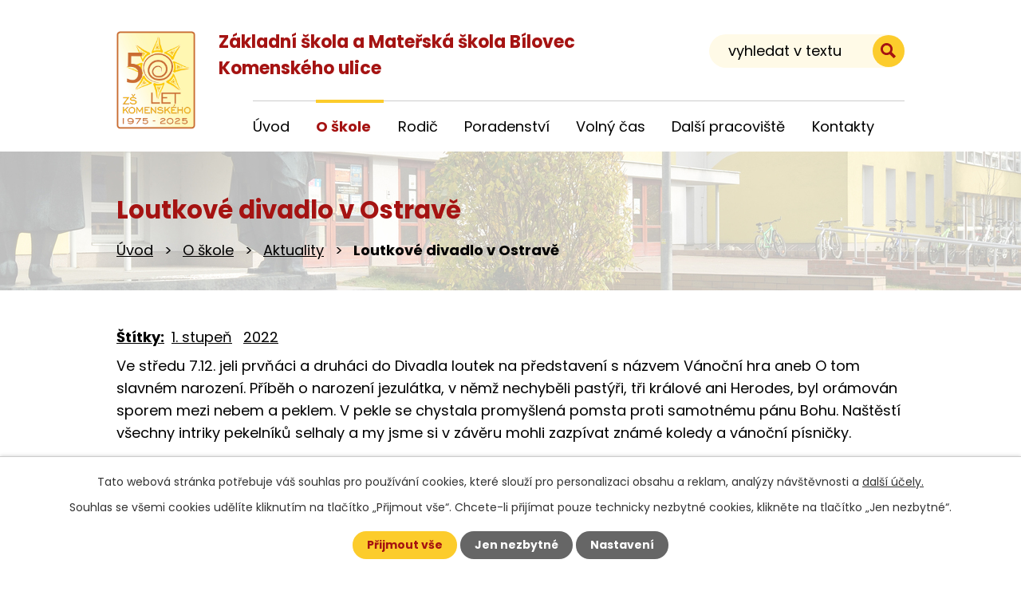

--- FILE ---
content_type: text/html; charset=utf-8
request_url: https://www.zsbkom.cz/aktuality/loutkove-divadlo-v-ostrave
body_size: 8940
content:
<!DOCTYPE html>
<html lang="cs" data-lang-system="cs">
	<head>



		<!--[if IE]><meta http-equiv="X-UA-Compatible" content="IE=EDGE"><![endif]-->
			<meta name="viewport" content="width=device-width, initial-scale=1, user-scalable=yes">
			<meta http-equiv="content-type" content="text/html; charset=utf-8" />
			<meta name="robots" content="index,follow" />
			<meta name="author" content="Antee s.r.o." />
			<meta name="description" content="Ve středu 7.12. jeli prvňáci a druháci do Divadla loutek na představení s názvem Vánoční hra aneb O tom slavném narození. Příběh o narození jezulátka, v němž nechyběli pastýři, tři králové ani Herodes, byl orámován sporem mezi nebem a peklem. V pekle se chystala promyšlená pomsta proti samotnému pánu Bohu. Naštěstí všechny intriky pekelníků selhaly a my jsme si v závěru mohli zazpívat známé koledy a vánoční písničky." />
			<meta name="viewport" content="width=device-width, initial-scale=1, user-scalable=yes" />
			<meta property="og:image" content="http://www.zsbkom.cz/image.php?oid=9547109" />
<title>Loutkové divadlo v Ostravě | Základní škola a Mateřská škola Bílovec, Komenského 701/3, příspěvková organizace</title>

		<link rel="stylesheet" type="text/css" href="https://cdn.antee.cz/jqueryui/1.8.20/css/smoothness/jquery-ui-1.8.20.custom.css?v=2" integrity="sha384-969tZdZyQm28oZBJc3HnOkX55bRgehf7P93uV7yHLjvpg/EMn7cdRjNDiJ3kYzs4" crossorigin="anonymous" />
		<link rel="stylesheet" type="text/css" href="/style.php?nid=SkdBQVc=&amp;ver=1744203266" />
		<link rel="stylesheet" type="text/css" href="/css/libs.css?ver=1685025059" />
		<link rel="stylesheet" type="text/css" href="https://cdn.antee.cz/genericons/genericons/genericons.css?v=2" integrity="sha384-DVVni0eBddR2RAn0f3ykZjyh97AUIRF+05QPwYfLtPTLQu3B+ocaZm/JigaX0VKc" crossorigin="anonymous" />

		<script src="/js/jquery/jquery-3.0.0.min.js" ></script>
		<script src="/js/jquery/jquery-migrate-3.1.0.min.js" ></script>
		<script src="/js/jquery/jquery-ui.min.js" ></script>
		<script src="/js/jquery/jquery.ui.touch-punch.min.js" ></script>
		<script src="/js/libs.min.js?ver=1685025059" ></script>
		<script src="/js/ipo.min.js?ver=1685025035" ></script>
			<script src="/js/locales/cs.js?ver=1685013959" ></script>

			<script src='https://www.google.com/recaptcha/api.js?hl=cs&render=explicit' ></script>

		<link href="/skolni-parlament?action=atom" type="application/atom+xml" rel="alternate" title="Školní parlament">
		<link href="/dulezita-sdeleni?action=atom" type="application/atom+xml" rel="alternate" title="Důležitá sdělení">
		<link href="/formulare-pro-rodice?action=atom" type="application/atom+xml" rel="alternate" title="Formuláře pro rodiče">
		<link href="/spolek-rady-rodicu?action=atom" type="application/atom+xml" rel="alternate" title="Spolek Rady rodičů">
		<link href="/publicita?action=atom" type="application/atom+xml" rel="alternate" title="Publicita">
		<link href="/zapisy-ze-zasedani-skolniho-parlamentu?action=atom" type="application/atom+xml" rel="alternate" title="Zápisy ze zasedání školního parlamentu">
		<link href="/skolni-druzina?action=atom" type="application/atom+xml" rel="alternate" title="Školní družina - akce">
		<link href="/aktuality?action=atom" type="application/atom+xml" rel="alternate" title="Aktuality">
		<link href="/skolni-jidelna?action=atom" type="application/atom+xml" rel="alternate" title="Školní jídelna">
		<link href="/dokumenty-skoly?action=atom" type="application/atom+xml" rel="alternate" title="Dokumenty školy">
		<link href="/dokumenty?action=atom" type="application/atom+xml" rel="alternate" title="Dokumenty">
		<link href="/akce-v-ms?action=atom" type="application/atom+xml" rel="alternate" title="Akce v MŠ">
		<link href="/skolni-casopis?action=atom" type="application/atom+xml" rel="alternate" title="Školní časopis">
		<link href="/dokumenty-ms?action=atom" type="application/atom+xml" rel="alternate" title="Dokumenty MŠ">
<link rel="preconnect" href="https://fonts.googleapis.com">
<link rel="preconnect" href="https://fonts.gstatic.com" crossorigin>
<link href="https://fonts.googleapis.com/css2?family=Poppins:wght@400;700&amp;display=fallback" rel="stylesheet">
<link href="/image.php?nid=20445&amp;oid=9204966&amp;width=32" rel="icon" type="image/png">
<link rel="shortcut icon" href="/image.php?nid=20445&amp;oid=9204966&amp;width=32">
<script>
ipo.api.live('body', function(el) {
//posun patičky
$(el).find("#ipocopyright").insertAfter("#ipocontainer");
//fulltext
$(el).find(".elasticSearchForm").prependTo(".header-container .fulltext");
//backlink
$(el).find(".backlink").addClass("action-button");
});
ipo.api.live(".header-container .fulltext > a", function(el){
if ($(window).width() < 1025)
{
var ikonaLupa = $(el).find(".ikona-lupa");
$(el).click(function(e) {
e.preventDefault();
$(this).toggleClass("search-active");
if($(this).hasClass("search-active")) {
$(ikonaLupa).text('X');
$(ikonaLupa).attr("title","Zavřít vyhledávání");
} else {
$(this).removeClass("search-active");
$(ikonaLupa).attr("title","Otevřít vyhledávání");
$(".elasticSearchForm input[type=text]").val("");
}
$(".elasticSearchForm").animate({height: "toggle"});
$(".elasticSearchForm input[type=text]").focus();
});
}
});
//posun h1 a drob. navigace
ipo.api.live('h1', function(el) {
if((!document.getElementById('page8982318')) && ($("#system-menu").length != 1) && ($(window).width() > 1024))  {
$(el).prependTo("#iponavigation");
$("#iponavigation").prependTo(".header__bg--sp");
}
if (($('.error')[0]) && ($(window).width() > 1024)) {
$(el).prependTo(".header__bg--sp");
$(el).wrapAll("<div id='iponavigation' class='error'>");
}
});
//zjištění počet položek submenu
ipo.api.live('#ipotopmenuwrapper ul.topmenulevel2', function(el) {
if ($(window).width() > 1024)
{
$(el).find("> li").each(function( index, es ) {
if(index == 9)
{
$(el).addClass("two-column");
}
});
}
});
//označení položek, které mají submenu
ipo.api.live('#ipotopmenu ul.topmenulevel1 li.topmenuitem1', function(el) {
var submenu = $(el).find("ul.topmenulevel2");
if ($(window).width() <= 1024){
if (submenu.length) {
$(el).addClass("hasSubmenu");
$(el).find("> a").after("<span class='open-submenu' />");
}
}
});
//wrapnutí spanu do položek první úrovně
ipo.api.live('#ipotopmenu ul.topmenulevel1 li.topmenuitem1 > a', function(el) {
if ($(window).width() <= 1024) {
$(el).wrapInner("<span>");
}
});
//rozbaleni menu
$(function() {
if ($(window).width() <= 1024) {
$(".topmenulevel1 > li.hasSubmenu .open-submenu").click(function(e) {
$(this).toggleClass("see-more");
if($(this).hasClass("see-more")) {
$("ul.topmenulevel2").css("display","none");
$(this).next("ul.topmenulevel2").css("display","block");
$(".topmenulevel1 > li > a").removeClass("see-more");
$(this).addClass("see-more");
} else {
$(this).removeClass("see-more");
$(this).next("ul.topmenulevel2").css("display","none");
}
});
}
});
</script>

<link rel="preload" href="/image.php?nid=20445&amp;oid=9204971&amp;height=335" as="image">
<script type="text/javascript">
$(document).ready(function(){
$(window).scroll(function(){
var h = $('#ipocontainer').height();
var y = $(window).scrollTop();
var mobile =  (/Android|webOS|iPhone|iPad|iPod|BlackBerry|IEMobile|Opera Mini/i.test(navigator.userAgent));
if(!mobile) {
if( y > 340 ){
$(".move-up").css({
"opacity" : "1",
"display" : "block"
})
$("move-up").css("display","block");
} else {
$(".move-up").css({
"opacity" : "0",
"display" : "none"
})
}
}
});
})
</script>




	</head>

	<body id="page9188256" class="subpage9188256 subpage9180851"
			
			data-nid="20445"
			data-lid="CZ"
			data-oid="9188256"
			data-layout-pagewidth="1024"
			
			data-slideshow-timer="3"
			 data-ipo-article-id="707361" data-ipo-article-tags="1. stupeň 2022"
						
				
				data-layout="responsive" data-viewport_width_responsive="1024"
			>



							<div id="snippet-cookiesConfirmation-euCookiesSnp">			<div id="cookieChoiceInfo" class="cookie-choices-info template_1">
					<p>Tato webová stránka potřebuje váš souhlas pro používání cookies, které slouží pro personalizaci obsahu a reklam, analýzy návštěvnosti a 
						<a class="cookie-button more" href="https://navody.antee.cz/cookies" target="_blank">další účely.</a>
					</p>
					<p>
						Souhlas se všemi cookies udělíte kliknutím na tlačítko „Přijmout vše“. Chcete-li přijímat pouze technicky nezbytné cookies, klikněte na tlačítko „Jen nezbytné“.
					</p>
				<div class="buttons">
					<a class="cookie-button action-button ajax" id="cookieChoiceButton" rel=”nofollow” href="/aktuality/loutkove-divadlo-v-ostrave?do=cookiesConfirmation-acceptAll">Přijmout vše</a>
					<a class="cookie-button cookie-button--settings action-button ajax" rel=”nofollow” href="/aktuality/loutkove-divadlo-v-ostrave?do=cookiesConfirmation-onlyNecessary">Jen nezbytné</a>
					<a class="cookie-button cookie-button--settings action-button ajax" rel=”nofollow” href="/aktuality/loutkove-divadlo-v-ostrave?do=cookiesConfirmation-openSettings">Nastavení</a>
				</div>
			</div>
</div>				<div id="ipocontainer">

			<div class="menu-toggler">

				<span>Menu</span>
				<span class="genericon genericon-menu"></span>
			</div>

			<span id="back-to-top">

				<i class="fa fa-angle-up"></i>
			</span>

			<div id="ipoheader">

				<div class="header-container flex-container layout-container">
	<a href="/" class="header-logo">
		<!--<img src="/image.php?nid=20445&oid=9204971&height=140" height="140" width="140" alt="logo">-->
		<img src="/file.php?nid=20445&amp;oid=12117175" height="140" width="auto" alt="logo">
		<span>
			Základní škola a Mateřská škola Bílovec<br>
			Komenského ulice
		</span>
	</a>
	<div class="fulltext">
		<a href="#"><span title="Otevřít vyhledávání" class="ikona-lupa">Ikona</span></a>
	</div>
</div>



<div class="header__bg header__bg--sp">
	
		 
		<div class="boxImage" style="background-image:url(/image.php?oid=9434061&amp;nid=20445&amp;width=2000);">
			<br>
		</div>
		 
		
	
</div>
<a onclick='scroll("ipoheader")' class="move-up" href="#ipoheader"><i class="fa fa-angle-up"></i></a>			</div>

			<div id="ipotopmenuwrapper">

				<div id="ipotopmenu">
<h4 class="hiddenMenu">Horní menu</h4>
<ul class="topmenulevel1"><li class="topmenuitem1 noborder" id="ipomenu8982318"><a href="/">Úvod</a></li><li class="topmenuitem1 active" id="ipomenu9180851"><a href="/o-skole">O škole</a><ul class="topmenulevel2"><li class="topmenuitem2 active" id="ipomenu9188256"><a href="/aktuality">Aktuality</a></li><li class="topmenuitem2" id="ipomenu9180861"><a href="/informace-o-skole">Informace o škole</a></li><li class="topmenuitem2" id="ipomenu9180864"><a href="/pedagogicky-sbor">Pedagogický sbor</a></li><li class="topmenuitem2" id="ipomenu9200325"><a href="/dokumenty-skoly">Dokumenty školy</a></li><li class="topmenuitem2" id="ipomenu9207804"><a href="/organizace-skolniho-roku">Organizace školního roku</a></li><li class="topmenuitem2" id="ipomenu9317242"><a href="/uredni-deska">Úřední deska</a></li><li class="topmenuitem2" id="ipomenu9180872"><a href="/skolni-parlament">Školní parlament</a><ul class="topmenulevel3"><li class="topmenuitem3" id="ipomenu9187859"><a href="/zapisy-ze-zasedani-skolniho-parlamentu">Zápisy ze zasedání školního parlamentu</a></li></ul></li><li class="topmenuitem2" id="ipomenu9180873"><a href="/gdpr">Zpracování osobních údajů</a></li><li class="topmenuitem2" id="ipomenu8982322"><a href="/prohlaseni-o-pristupnosti">Prohlášení o přístupnosti</a></li><li class="topmenuitem2" id="ipomenu9180917"><a href="/publicita">Publicita</a></li><li class="topmenuitem2" id="ipomenu9207803"><a href="/archiv">Archív</a></li><li class="topmenuitem2" id="ipomenu9187743"><a href="/fotogalerie">Fotogalerie</a></li><li class="topmenuitem2" id="ipomenu8982320"><a href="/povinne-zverejnovane-informace">Povinně zveřejňované informace</a></li><li class="topmenuitem2" id="ipomenu9335855"><a href="/pristupy-robotel">Přístupy ROBOTEL</a></li><li class="topmenuitem2" id="ipomenu9753725"><a href="/skolni-casopis">Školní časopis</a></li><li class="topmenuitem2" id="ipomenu10103756"><a href="/kariera">Kariéra</a></li><li class="topmenuitem2" id="ipomenu10390241"><a href="/podcasty-v-aj">Podcasty v AJ</a></li><li class="topmenuitem2" id="ipomenu10916867"><a href="/meteo">Školní meteostanice</a></li></ul></li><li class="topmenuitem1" id="ipomenu9180852"><a href="/rodic">Rodič</a><ul class="topmenulevel2"><li class="topmenuitem2" id="ipomenu9180890"><a href="/dulezita-sdeleni">Důležitá sdělení</a></li><li class="topmenuitem2" id="ipomenu9180891"><a href="/formulare-pro-rodice">Formuláře pro rodiče</a></li><li class="topmenuitem2" id="ipomenu9180894"><a href="/budouci-prvnaci">Budoucí prvňáci</a><ul class="topmenulevel3"><li class="topmenuitem3" id="ipomenu10971462"><a href="https://zsbkom.edupage.org/register/" target="_blank">Vyplnění elektronické přihlášky ke studiu na naší škole</a></li></ul></li><li class="topmenuitem2" id="ipomenu9273387"><a href="/skolni-pomucky">Školní pomůcky</a></li><li class="topmenuitem2" id="ipomenu9273391"><a href="/seznam-sesitu">Seznam sešitů</a></li><li class="topmenuitem2" id="ipomenu9188396"><a href="/skolni-jidelna">Školní jídelna</a><ul class="topmenulevel3"><li class="topmenuitem3" id="ipomenu10739714"><a href="/nove-potraviny">Nové potraviny v jídelníčku</a></li></ul></li><li class="topmenuitem2" id="ipomenu9180896"><a href="/spolek-rady-rodicu">Spolek Rady rodičů</a></li><li class="topmenuitem2" id="ipomenu9180897"><a href="/skolska-rada">Školská rada</a></li></ul></li><li class="topmenuitem1" id="ipomenu9180901"><a href="/poradenstvi">Poradenství</a><ul class="topmenulevel2"><li class="topmenuitem2" id="ipomenu9207802"><a href="/vychovny-poradce">Výchovný poradce</a><ul class="topmenulevel3"><li class="topmenuitem3" id="ipomenu9221912"><a href="/kontakt-vychovny-poradce">Kontakt</a></li><li class="topmenuitem3" id="ipomenu9222024"><a href="/schranka-duvery">Schránka důvěry</a></li><li class="topmenuitem3" id="ipomenu9222034"><a href="/plan-prace-vp">Plán práce VP</a></li><li class="topmenuitem3" id="ipomenu9263612"><a href="/tematicky-plan-prace-vp">Tematický plán práce VP</a></li><li class="topmenuitem3" id="ipomenu9222040"><a href="/pro-zaky-5-trid">Pro žáky 5. tříd</a></li><li class="topmenuitem3" id="ipomenu9222041"><a href="/pro-zaky-9-trid">Pro žáky 9. tříd</a></li><li class="topmenuitem3" id="ipomenu9222042"><a href="/nadany-zak">Nadaný žák</a></li><li class="topmenuitem3" id="ipomenu9222043"><a href="/zajimave-odkazy">Zajímavé odkazy</a></li></ul></li><li class="topmenuitem2" id="ipomenu9207801"><a href="/metodik-prevence">Metodik prevence</a></li><li class="topmenuitem2" id="ipomenu9180913"><a href="/skolni-specialni-pedagog">Školní speciální pedagog</a></li><li class="topmenuitem2" id="ipomenu10425056"><a href="/socialni-pedagog">Sociální pedagog</a></li></ul></li><li class="topmenuitem1" id="ipomenu9180854"><a href="/volny-cas">Volný čas</a><ul class="topmenulevel2"><li class="topmenuitem2" id="ipomenu10498048"><a href="/skolni-druzina-informace">Školní družina - informace</a></li><li class="topmenuitem2" id="ipomenu9180916"><a href="http://sskbilovec.cz/" target="_blank">Fotbal ŠSK</a></li><li class="topmenuitem2" id="ipomenu9407571"><a href="/pronajem-haly-a-male-telocvicny">Pronájem haly a malé tělocvičny</a></li></ul></li><li class="topmenuitem1" id="ipomenu9180855"><a href="/dalsi-pracoviste">Další pracoviště</a><ul class="topmenulevel2"><li class="topmenuitem2" id="ipomenu9180925"><a href="https://zsmsstaraves.zsbkom.cz/" target="_blank">ZŠ a MŠ Stará Ves</a></li><li class="topmenuitem2" id="ipomenu9180932"><a href="https://msbravinne.zsbkom.cz/" target="_blank">MŠ Bravinné</a></li><li class="topmenuitem2" id="ipomenu9180944"><a href="http://mssvobodova.zsbkom.cz/" target="_blank">MŠ Svobodova</a></li><li class="topmenuitem2" id="ipomenu9180953"><a href="http://mszahradni.zsbkom.cz/" target="_blank">MŠ Zahradní</a></li></ul></li><li class="topmenuitem1" id="ipomenu9181037"><a href="/kontakty">Kontakty</a></li></ul>
					<div class="cleartop"></div>
				</div>
			</div>
			<div id="ipomain">
				<div class="elasticSearchForm elasticSearch-container" id="elasticSearch-form-9180848" >
	<h4 class="newsheader">Fulltextové vyhledávání 2.0</h4>
	<div class="newsbody">
<form action="/aktuality/loutkove-divadlo-v-ostrave?do=mainSection-elasticSearchForm-9180848-form-submit" method="post" id="frm-mainSection-elasticSearchForm-9180848-form">
<label hidden="" for="frmform-q">Fulltextové vyhledávání</label><input type="text" placeholder="Vyhledat v textu" autocomplete="off" name="q" id="frmform-q" value=""> 			<input type="submit" value="Hledat" class="action-button">
			<div class="elasticSearch-autocomplete"></div>
</form>
	</div>
</div>

<script >

	app.index.requireElasticSearchAutocomplete('frmform-q', "\/fulltextove-vyhledavani-20?do=autocomplete");
</script>

				<div id="ipomainframe">
					<div id="ipopage">
<div id="iponavigation">
	<h5 class="hiddenMenu">Drobečková navigace</h5>
	<p>
			<a href="/">Úvod</a> <span class="separator">&gt;</span>
			<a href="/o-skole">O škole</a> <span class="separator">&gt;</span>
			<a href="/aktuality">Aktuality</a> <span class="separator">&gt;</span>
			<span class="currentPage">Loutkové divadlo v Ostravě</span>
	</p>

</div>
						<div class="ipopagetext">
							<div class="blog view-detail content">
								
								<h1>Loutkové divadlo v Ostravě</h1>

<div id="snippet--flash"></div>
								
																	

<hr class="cleaner">


		<div class="tags table-row auto type-tags">
		<a class="box-by-content" href="/aktuality/loutkove-divadlo-v-ostrave?do=tagsRenderer-clearFilter" title="Ukázat vše">Štítky:</a>
		<ul>

			<li><a href="/aktuality/loutkove-divadlo-v-ostrave?tagsRenderer-tag=1.+stupe%C5%88&amp;do=tagsRenderer-filterTag" title="Filtrovat podle 1. stupeň">1. stupeň</a></li>
			<li><a href="/aktuality/loutkove-divadlo-v-ostrave?tagsRenderer-tag=2022&amp;do=tagsRenderer-filterTag" title="Filtrovat podle 2022">2022</a></li>
		</ul>
	</div>
	

<hr class="cleaner">

<div class="article">
	

	<div class="paragraph text clearfix">
<p>Ve středu 7.12. jeli prvňáci a druháci do Divadla loutek na představení s názvem Vánoční hra aneb O tom slavném narození. Příběh o narození jezulátka, v němž nechyběli pastýři, tři králové ani Herodes, byl orámován sporem mezi nebem a peklem. V pekle se chystala promyšlená pomsta proti samotnému pánu Bohu. Naštěstí všechny intriky pekelníků selhaly a my jsme si v závěru mohli zazpívat známé koledy a vánoční písničky.</p>	</div>
		
<div id="snippet--images"><div class="images clearfix">

																			<div class="image-wrapper" data-img="9547104" style="margin: 22.00px; padding: 6px;">
				<div class="image-inner-wrapper with-description">
			<div class="image-thumbnail" style="width: 200px; height: 200px;">
				<a class="image-detail" href="/image.php?nid=20445&amp;oid=9547104&amp;width=525" data-srcset="/image.php?nid=20445&amp;oid=9547104&amp;width=1200 1600w, /image.php?nid=20445&amp;oid=9547104&amp;width=900 1200w, /image.php?nid=20445&amp;oid=9547104&amp;width=525 700w, /image.php?nid=20445&amp;oid=9547104&amp;width=225 300w" data-image-width="1200" data-image-height="1600" data-caption="" target="_blank">
<img alt="" style="margin: -34px 0px;" loading="lazy" width="200" height="267" data-src="/image.php?nid=20445&amp;oid=9547104&amp;width=200&amp;height=267">
</a>
			</div>
									<div class="image-description" title="" style="width: 200px;">
					
			</div>
						</div>
	</div>
																		<div class="image-wrapper" data-img="9547106" style="margin: 22.00px; padding: 6px;">
				<div class="image-inner-wrapper with-description">
			<div class="image-thumbnail" style="width: 200px; height: 200px;">
				<a class="image-detail" href="/image.php?nid=20445&amp;oid=9547106&amp;width=525" data-srcset="/image.php?nid=20445&amp;oid=9547106&amp;width=1200 1600w, /image.php?nid=20445&amp;oid=9547106&amp;width=900 1200w, /image.php?nid=20445&amp;oid=9547106&amp;width=525 700w, /image.php?nid=20445&amp;oid=9547106&amp;width=225 300w" data-image-width="1200" data-image-height="1600" data-caption="" target="_blank">
<img alt="" style="margin: -34px 0px;" loading="lazy" width="200" height="267" data-src="/image.php?nid=20445&amp;oid=9547106&amp;width=200&amp;height=267">
</a>
			</div>
									<div class="image-description" title="" style="width: 200px;">
					
			</div>
						</div>
	</div>
																		<div class="image-wrapper" data-img="9547107" style="margin: 22.00px; padding: 6px;">
				<div class="image-inner-wrapper with-description">
			<div class="image-thumbnail" style="width: 200px; height: 200px;">
				<a class="image-detail" href="/image.php?nid=20445&amp;oid=9547107&amp;width=525" data-srcset="/image.php?nid=20445&amp;oid=9547107&amp;width=1200 1600w, /image.php?nid=20445&amp;oid=9547107&amp;width=900 1200w, /image.php?nid=20445&amp;oid=9547107&amp;width=525 700w, /image.php?nid=20445&amp;oid=9547107&amp;width=225 300w" data-image-width="1200" data-image-height="1600" data-caption="" target="_blank">
<img alt="" style="margin: -34px 0px;" loading="lazy" width="200" height="267" data-src="/image.php?nid=20445&amp;oid=9547107&amp;width=200&amp;height=267">
</a>
			</div>
									<div class="image-description" title="" style="width: 200px;">
					
			</div>
						</div>
	</div>
																		<div class="image-wrapper" data-img="9547108" style="margin: 22.00px; padding: 6px;">
				<div class="image-inner-wrapper with-description">
			<div class="image-thumbnail" style="width: 200px; height: 200px;">
				<a class="image-detail" href="/image.php?nid=20445&amp;oid=9547108&amp;width=525" data-srcset="/image.php?nid=20445&amp;oid=9547108&amp;width=1200 1600w, /image.php?nid=20445&amp;oid=9547108&amp;width=900 1200w, /image.php?nid=20445&amp;oid=9547108&amp;width=525 700w, /image.php?nid=20445&amp;oid=9547108&amp;width=225 300w" data-image-width="1200" data-image-height="1600" data-caption="" target="_blank">
<img alt="" style="margin: -34px 0px;" loading="lazy" width="200" height="267" data-src="/image.php?nid=20445&amp;oid=9547108&amp;width=200&amp;height=267">
</a>
			</div>
									<div class="image-description" title="" style="width: 200px;">
					
			</div>
						</div>
	</div>
		<hr class="cleaner">
</div>
</div>


<div id="snippet--uploader"></div>			<div class="article-footer">
													<div class="published"><span>Publikováno:</span> 12. 12. 2022 12:34</div>

						<div class="author table-row auto">
				<div class="box-by-content author-label">Autor:</div>
				<div class="box-by-content type-shorttext">Mgr. Kateřina Vrobelová</div>
			</div>
					</div>
	
</div>

<hr class="cleaner">
<div class="content-paginator clearfix">
	<span class="linkprev">
		<a href="/aktuality/pf-2023">

			<span class="linkprev-chevron">
				<i class="fa fa-angle-left"></i>
			</span>
			<span class="linkprev-text">
				<span class="linkprev-title">PF 2023</span>
				<span class="linkprev-date">Datum konání: nevyplněno</span>
			</span>
		</a>
	</span>
	<span class="linkback">
		<a href='/aktuality'>
			<span class="linkback-chevron">
				<i class="fa fa-undo"></i>
			</span>
			<span class="linkback-text">
				<span>Zpět na přehled</span>
			</span>
		</a>
	</span>
	<span class="linknext">
		<a href="/aktuality/mame-radi-prirodu">

			<span class="linknext-chevron">
				<i class="fa fa-angle-right"></i>
			</span>
			<span class="linknext-text">
				<span class="linknext-title">Máme rádi přírodu</span>
				<span class="linknext-date">Datum konání: nevyplněno</span>
			</span>
		</a>
	</span>
</div>

		
															</div>
						</div>
					</div>


					

					

					<div class="hrclear"></div>
					<div id="ipocopyright">
<div class="copyright">
	<div class="footer-container flex-container layout-container">
	<div class="footer-info">
		<h2>
			Základní škola a Mateřská škola Bílovec,<br>
			Komenského 701/3, příspěvková organizace
		</h2>
		<p>
			<strong>Sídlo</strong><br>
			Komenského 701/3 
		</p><p>743 01 Bílovec
		</p>
		<p>
			<strong>IČO: </strong>00848298
		</p>
	</div>
	<a href="https://goo.gl/maps/h3v5uG9bW4KLVEZ78" target="_blank" rel="noopener noreferrer" class="footer-mapa">
		<span>Zobrazit na mapě</span>
	</a>
</div>
<div class="antee row">
	<p class="layout-container">
		© 2025 Základní škola a Mateřská škola Bílovec, Komenského 701/3, příspěvková organizace, <a href="mailto:reditel@zsbkom.cz">Kontaktovat webmastera</a>, <span id="links"><a href="/mapa-stranek">Mapa stránek</a></span><br>ANTEE s.r.o. - <a href="https://www.antee.cz" rel="nofollow">Tvorba webových stránek</a>, Redakční systém IPO
	</p>
	<p class="layout-container">
		<a href="/prohlaseni-o-pristupnosti">Prohlášení o přístupnosti</a>
	</p>
</div>
</div>
					</div>
					<div id="ipostatistics">
<script >
	var _paq = _paq || [];
	_paq.push(['disableCookies']);
	_paq.push(['trackPageView']);
	_paq.push(['enableLinkTracking']);
	(function() {
		var u="https://matomo.antee.cz/";
		_paq.push(['setTrackerUrl', u+'piwik.php']);
		_paq.push(['setSiteId', 7125]);
		var d=document, g=d.createElement('script'), s=d.getElementsByTagName('script')[0];
		g.defer=true; g.async=true; g.src=u+'piwik.js'; s.parentNode.insertBefore(g,s);
	})();
</script>
<script >
	$(document).ready(function() {
		$('a[href^="mailto"]').on("click", function(){
			_paq.push(['setCustomVariable', 1, 'Click mailto','Email='+this.href.replace(/^mailto:/i,'') + ' /Page = ' +  location.href,'page']);
			_paq.push(['trackGoal', 8]);
			_paq.push(['trackPageView']);
		});

		$('a[href^="tel"]').on("click", function(){
			_paq.push(['setCustomVariable', 1, 'Click telefon','Telefon='+this.href.replace(/^tel:/i,'') + ' /Page = ' +  location.href,'page']);
			_paq.push(['trackPageView']);
		});
	});
</script>
					</div>

					<div id="ipofooter">
						
					</div>
				</div>
			</div>
		</div>
	</body>
</html>
